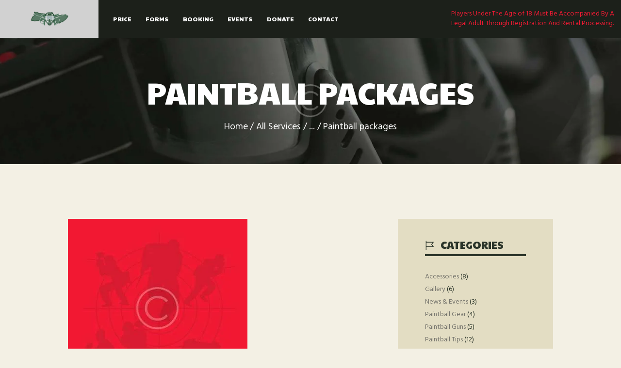

--- FILE ---
content_type: text/html; charset=UTF-8
request_url: https://molokaipaintballclub.com/services/paintball-packages/
body_size: 19254
content:
<!DOCTYPE html>
<html lang="en-US" class="no-js scheme_default">
<head>
			<meta charset="UTF-8">
		<meta name="viewport" content="width=device-width, initial-scale=1, maximum-scale=1">
		<meta name="format-detection" content="telephone=no">
		<link rel="profile" href="//gmpg.org/xfn/11">
		<link rel="pingback" href="https://molokaipaintballclub.com/xmlrpc.php">
		<title>Paintball packages &#8211; Molokai Paintball Club</title>
<meta name='robots' content='max-image-preview:large' />
<link rel='dns-prefetch' href='//fonts.googleapis.com' />
<link rel="alternate" type="application/rss+xml" title="Molokai Paintball Club &raquo; Feed" href="https://molokaipaintballclub.com/feed/" />
<link rel="alternate" type="application/rss+xml" title="Molokai Paintball Club &raquo; Comments Feed" href="https://molokaipaintballclub.com/comments/feed/" />
<link rel="alternate" type="application/rss+xml" title="Molokai Paintball Club &raquo; Paintball packages Comments Feed" href="https://molokaipaintballclub.com/services/paintball-packages/feed/" />
<meta property="og:image" content="https://molokaipaintballclub.com/wp-content/uploads/2017/03/services-3.jpg"/>
<script type="text/javascript">
/* <![CDATA[ */
window._wpemojiSettings = {"baseUrl":"https:\/\/s.w.org\/images\/core\/emoji\/15.0.3\/72x72\/","ext":".png","svgUrl":"https:\/\/s.w.org\/images\/core\/emoji\/15.0.3\/svg\/","svgExt":".svg","source":{"concatemoji":"https:\/\/molokaipaintballclub.com\/wp-includes\/js\/wp-emoji-release.min.js?ver=6.6.2"}};
/*! This file is auto-generated */
!function(i,n){var o,s,e;function c(e){try{var t={supportTests:e,timestamp:(new Date).valueOf()};sessionStorage.setItem(o,JSON.stringify(t))}catch(e){}}function p(e,t,n){e.clearRect(0,0,e.canvas.width,e.canvas.height),e.fillText(t,0,0);var t=new Uint32Array(e.getImageData(0,0,e.canvas.width,e.canvas.height).data),r=(e.clearRect(0,0,e.canvas.width,e.canvas.height),e.fillText(n,0,0),new Uint32Array(e.getImageData(0,0,e.canvas.width,e.canvas.height).data));return t.every(function(e,t){return e===r[t]})}function u(e,t,n){switch(t){case"flag":return n(e,"\ud83c\udff3\ufe0f\u200d\u26a7\ufe0f","\ud83c\udff3\ufe0f\u200b\u26a7\ufe0f")?!1:!n(e,"\ud83c\uddfa\ud83c\uddf3","\ud83c\uddfa\u200b\ud83c\uddf3")&&!n(e,"\ud83c\udff4\udb40\udc67\udb40\udc62\udb40\udc65\udb40\udc6e\udb40\udc67\udb40\udc7f","\ud83c\udff4\u200b\udb40\udc67\u200b\udb40\udc62\u200b\udb40\udc65\u200b\udb40\udc6e\u200b\udb40\udc67\u200b\udb40\udc7f");case"emoji":return!n(e,"\ud83d\udc26\u200d\u2b1b","\ud83d\udc26\u200b\u2b1b")}return!1}function f(e,t,n){var r="undefined"!=typeof WorkerGlobalScope&&self instanceof WorkerGlobalScope?new OffscreenCanvas(300,150):i.createElement("canvas"),a=r.getContext("2d",{willReadFrequently:!0}),o=(a.textBaseline="top",a.font="600 32px Arial",{});return e.forEach(function(e){o[e]=t(a,e,n)}),o}function t(e){var t=i.createElement("script");t.src=e,t.defer=!0,i.head.appendChild(t)}"undefined"!=typeof Promise&&(o="wpEmojiSettingsSupports",s=["flag","emoji"],n.supports={everything:!0,everythingExceptFlag:!0},e=new Promise(function(e){i.addEventListener("DOMContentLoaded",e,{once:!0})}),new Promise(function(t){var n=function(){try{var e=JSON.parse(sessionStorage.getItem(o));if("object"==typeof e&&"number"==typeof e.timestamp&&(new Date).valueOf()<e.timestamp+604800&&"object"==typeof e.supportTests)return e.supportTests}catch(e){}return null}();if(!n){if("undefined"!=typeof Worker&&"undefined"!=typeof OffscreenCanvas&&"undefined"!=typeof URL&&URL.createObjectURL&&"undefined"!=typeof Blob)try{var e="postMessage("+f.toString()+"("+[JSON.stringify(s),u.toString(),p.toString()].join(",")+"));",r=new Blob([e],{type:"text/javascript"}),a=new Worker(URL.createObjectURL(r),{name:"wpTestEmojiSupports"});return void(a.onmessage=function(e){c(n=e.data),a.terminate(),t(n)})}catch(e){}c(n=f(s,u,p))}t(n)}).then(function(e){for(var t in e)n.supports[t]=e[t],n.supports.everything=n.supports.everything&&n.supports[t],"flag"!==t&&(n.supports.everythingExceptFlag=n.supports.everythingExceptFlag&&n.supports[t]);n.supports.everythingExceptFlag=n.supports.everythingExceptFlag&&!n.supports.flag,n.DOMReady=!1,n.readyCallback=function(){n.DOMReady=!0}}).then(function(){return e}).then(function(){var e;n.supports.everything||(n.readyCallback(),(e=n.source||{}).concatemoji?t(e.concatemoji):e.wpemoji&&e.twemoji&&(t(e.twemoji),t(e.wpemoji)))}))}((window,document),window._wpemojiSettings);
/* ]]> */
</script>
<link property="stylesheet" rel='stylesheet' id='litespeed-cache-dummy-css' href='https://molokaipaintballclub.com/wp-content/plugins/litespeed-cache/assets/css/litespeed-dummy.css?ver=6.6.2' type='text/css' media='all' />
<style id='wp-emoji-styles-inline-css' type='text/css'>

	img.wp-smiley, img.emoji {
		display: inline !important;
		border: none !important;
		box-shadow: none !important;
		height: 1em !important;
		width: 1em !important;
		margin: 0 0.07em !important;
		vertical-align: -0.1em !important;
		background: none !important;
		padding: 0 !important;
	}
</style>
<link property="stylesheet" rel='stylesheet' id='wp-block-library-css' href='https://molokaipaintballclub.com/wp-includes/css/dist/block-library/style.min.css?ver=6.6.2' type='text/css' media='all' />
<style id='classic-theme-styles-inline-css' type='text/css'>
/*! This file is auto-generated */
.wp-block-button__link{color:#fff;background-color:#32373c;border-radius:9999px;box-shadow:none;text-decoration:none;padding:calc(.667em + 2px) calc(1.333em + 2px);font-size:1.125em}.wp-block-file__button{background:#32373c;color:#fff;text-decoration:none}
</style>
<style id='global-styles-inline-css' type='text/css'>
:root{--wp--preset--aspect-ratio--square: 1;--wp--preset--aspect-ratio--4-3: 4/3;--wp--preset--aspect-ratio--3-4: 3/4;--wp--preset--aspect-ratio--3-2: 3/2;--wp--preset--aspect-ratio--2-3: 2/3;--wp--preset--aspect-ratio--16-9: 16/9;--wp--preset--aspect-ratio--9-16: 9/16;--wp--preset--color--black: #000000;--wp--preset--color--cyan-bluish-gray: #abb8c3;--wp--preset--color--white: #ffffff;--wp--preset--color--pale-pink: #f78da7;--wp--preset--color--vivid-red: #cf2e2e;--wp--preset--color--luminous-vivid-orange: #ff6900;--wp--preset--color--luminous-vivid-amber: #fcb900;--wp--preset--color--light-green-cyan: #7bdcb5;--wp--preset--color--vivid-green-cyan: #00d084;--wp--preset--color--pale-cyan-blue: #8ed1fc;--wp--preset--color--vivid-cyan-blue: #0693e3;--wp--preset--color--vivid-purple: #9b51e0;--wp--preset--gradient--vivid-cyan-blue-to-vivid-purple: linear-gradient(135deg,rgba(6,147,227,1) 0%,rgb(155,81,224) 100%);--wp--preset--gradient--light-green-cyan-to-vivid-green-cyan: linear-gradient(135deg,rgb(122,220,180) 0%,rgb(0,208,130) 100%);--wp--preset--gradient--luminous-vivid-amber-to-luminous-vivid-orange: linear-gradient(135deg,rgba(252,185,0,1) 0%,rgba(255,105,0,1) 100%);--wp--preset--gradient--luminous-vivid-orange-to-vivid-red: linear-gradient(135deg,rgba(255,105,0,1) 0%,rgb(207,46,46) 100%);--wp--preset--gradient--very-light-gray-to-cyan-bluish-gray: linear-gradient(135deg,rgb(238,238,238) 0%,rgb(169,184,195) 100%);--wp--preset--gradient--cool-to-warm-spectrum: linear-gradient(135deg,rgb(74,234,220) 0%,rgb(151,120,209) 20%,rgb(207,42,186) 40%,rgb(238,44,130) 60%,rgb(251,105,98) 80%,rgb(254,248,76) 100%);--wp--preset--gradient--blush-light-purple: linear-gradient(135deg,rgb(255,206,236) 0%,rgb(152,150,240) 100%);--wp--preset--gradient--blush-bordeaux: linear-gradient(135deg,rgb(254,205,165) 0%,rgb(254,45,45) 50%,rgb(107,0,62) 100%);--wp--preset--gradient--luminous-dusk: linear-gradient(135deg,rgb(255,203,112) 0%,rgb(199,81,192) 50%,rgb(65,88,208) 100%);--wp--preset--gradient--pale-ocean: linear-gradient(135deg,rgb(255,245,203) 0%,rgb(182,227,212) 50%,rgb(51,167,181) 100%);--wp--preset--gradient--electric-grass: linear-gradient(135deg,rgb(202,248,128) 0%,rgb(113,206,126) 100%);--wp--preset--gradient--midnight: linear-gradient(135deg,rgb(2,3,129) 0%,rgb(40,116,252) 100%);--wp--preset--font-size--small: 13px;--wp--preset--font-size--medium: 20px;--wp--preset--font-size--large: 36px;--wp--preset--font-size--x-large: 42px;--wp--preset--font-family--inter: "Inter", sans-serif;--wp--preset--font-family--cardo: Cardo;--wp--preset--spacing--20: 0.44rem;--wp--preset--spacing--30: 0.67rem;--wp--preset--spacing--40: 1rem;--wp--preset--spacing--50: 1.5rem;--wp--preset--spacing--60: 2.25rem;--wp--preset--spacing--70: 3.38rem;--wp--preset--spacing--80: 5.06rem;--wp--preset--shadow--natural: 6px 6px 9px rgba(0, 0, 0, 0.2);--wp--preset--shadow--deep: 12px 12px 50px rgba(0, 0, 0, 0.4);--wp--preset--shadow--sharp: 6px 6px 0px rgba(0, 0, 0, 0.2);--wp--preset--shadow--outlined: 6px 6px 0px -3px rgba(255, 255, 255, 1), 6px 6px rgba(0, 0, 0, 1);--wp--preset--shadow--crisp: 6px 6px 0px rgba(0, 0, 0, 1);}:where(.is-layout-flex){gap: 0.5em;}:where(.is-layout-grid){gap: 0.5em;}body .is-layout-flex{display: flex;}.is-layout-flex{flex-wrap: wrap;align-items: center;}.is-layout-flex > :is(*, div){margin: 0;}body .is-layout-grid{display: grid;}.is-layout-grid > :is(*, div){margin: 0;}:where(.wp-block-columns.is-layout-flex){gap: 2em;}:where(.wp-block-columns.is-layout-grid){gap: 2em;}:where(.wp-block-post-template.is-layout-flex){gap: 1.25em;}:where(.wp-block-post-template.is-layout-grid){gap: 1.25em;}.has-black-color{color: var(--wp--preset--color--black) !important;}.has-cyan-bluish-gray-color{color: var(--wp--preset--color--cyan-bluish-gray) !important;}.has-white-color{color: var(--wp--preset--color--white) !important;}.has-pale-pink-color{color: var(--wp--preset--color--pale-pink) !important;}.has-vivid-red-color{color: var(--wp--preset--color--vivid-red) !important;}.has-luminous-vivid-orange-color{color: var(--wp--preset--color--luminous-vivid-orange) !important;}.has-luminous-vivid-amber-color{color: var(--wp--preset--color--luminous-vivid-amber) !important;}.has-light-green-cyan-color{color: var(--wp--preset--color--light-green-cyan) !important;}.has-vivid-green-cyan-color{color: var(--wp--preset--color--vivid-green-cyan) !important;}.has-pale-cyan-blue-color{color: var(--wp--preset--color--pale-cyan-blue) !important;}.has-vivid-cyan-blue-color{color: var(--wp--preset--color--vivid-cyan-blue) !important;}.has-vivid-purple-color{color: var(--wp--preset--color--vivid-purple) !important;}.has-black-background-color{background-color: var(--wp--preset--color--black) !important;}.has-cyan-bluish-gray-background-color{background-color: var(--wp--preset--color--cyan-bluish-gray) !important;}.has-white-background-color{background-color: var(--wp--preset--color--white) !important;}.has-pale-pink-background-color{background-color: var(--wp--preset--color--pale-pink) !important;}.has-vivid-red-background-color{background-color: var(--wp--preset--color--vivid-red) !important;}.has-luminous-vivid-orange-background-color{background-color: var(--wp--preset--color--luminous-vivid-orange) !important;}.has-luminous-vivid-amber-background-color{background-color: var(--wp--preset--color--luminous-vivid-amber) !important;}.has-light-green-cyan-background-color{background-color: var(--wp--preset--color--light-green-cyan) !important;}.has-vivid-green-cyan-background-color{background-color: var(--wp--preset--color--vivid-green-cyan) !important;}.has-pale-cyan-blue-background-color{background-color: var(--wp--preset--color--pale-cyan-blue) !important;}.has-vivid-cyan-blue-background-color{background-color: var(--wp--preset--color--vivid-cyan-blue) !important;}.has-vivid-purple-background-color{background-color: var(--wp--preset--color--vivid-purple) !important;}.has-black-border-color{border-color: var(--wp--preset--color--black) !important;}.has-cyan-bluish-gray-border-color{border-color: var(--wp--preset--color--cyan-bluish-gray) !important;}.has-white-border-color{border-color: var(--wp--preset--color--white) !important;}.has-pale-pink-border-color{border-color: var(--wp--preset--color--pale-pink) !important;}.has-vivid-red-border-color{border-color: var(--wp--preset--color--vivid-red) !important;}.has-luminous-vivid-orange-border-color{border-color: var(--wp--preset--color--luminous-vivid-orange) !important;}.has-luminous-vivid-amber-border-color{border-color: var(--wp--preset--color--luminous-vivid-amber) !important;}.has-light-green-cyan-border-color{border-color: var(--wp--preset--color--light-green-cyan) !important;}.has-vivid-green-cyan-border-color{border-color: var(--wp--preset--color--vivid-green-cyan) !important;}.has-pale-cyan-blue-border-color{border-color: var(--wp--preset--color--pale-cyan-blue) !important;}.has-vivid-cyan-blue-border-color{border-color: var(--wp--preset--color--vivid-cyan-blue) !important;}.has-vivid-purple-border-color{border-color: var(--wp--preset--color--vivid-purple) !important;}.has-vivid-cyan-blue-to-vivid-purple-gradient-background{background: var(--wp--preset--gradient--vivid-cyan-blue-to-vivid-purple) !important;}.has-light-green-cyan-to-vivid-green-cyan-gradient-background{background: var(--wp--preset--gradient--light-green-cyan-to-vivid-green-cyan) !important;}.has-luminous-vivid-amber-to-luminous-vivid-orange-gradient-background{background: var(--wp--preset--gradient--luminous-vivid-amber-to-luminous-vivid-orange) !important;}.has-luminous-vivid-orange-to-vivid-red-gradient-background{background: var(--wp--preset--gradient--luminous-vivid-orange-to-vivid-red) !important;}.has-very-light-gray-to-cyan-bluish-gray-gradient-background{background: var(--wp--preset--gradient--very-light-gray-to-cyan-bluish-gray) !important;}.has-cool-to-warm-spectrum-gradient-background{background: var(--wp--preset--gradient--cool-to-warm-spectrum) !important;}.has-blush-light-purple-gradient-background{background: var(--wp--preset--gradient--blush-light-purple) !important;}.has-blush-bordeaux-gradient-background{background: var(--wp--preset--gradient--blush-bordeaux) !important;}.has-luminous-dusk-gradient-background{background: var(--wp--preset--gradient--luminous-dusk) !important;}.has-pale-ocean-gradient-background{background: var(--wp--preset--gradient--pale-ocean) !important;}.has-electric-grass-gradient-background{background: var(--wp--preset--gradient--electric-grass) !important;}.has-midnight-gradient-background{background: var(--wp--preset--gradient--midnight) !important;}.has-small-font-size{font-size: var(--wp--preset--font-size--small) !important;}.has-medium-font-size{font-size: var(--wp--preset--font-size--medium) !important;}.has-large-font-size{font-size: var(--wp--preset--font-size--large) !important;}.has-x-large-font-size{font-size: var(--wp--preset--font-size--x-large) !important;}
:where(.wp-block-post-template.is-layout-flex){gap: 1.25em;}:where(.wp-block-post-template.is-layout-grid){gap: 1.25em;}
:where(.wp-block-columns.is-layout-flex){gap: 2em;}:where(.wp-block-columns.is-layout-grid){gap: 2em;}
:root :where(.wp-block-pullquote){font-size: 1.5em;line-height: 1.6;}
</style>
<link property="stylesheet" rel='stylesheet' id='contact-form-7-css' href='https://molokaipaintballclub.com/wp-content/plugins/contact-form-7/includes/css/styles.css?ver=6.0' type='text/css' media='all' />
<link property="stylesheet" rel='stylesheet' id='essential-grid-plugin-settings-css' href='https://molokaipaintballclub.com/wp-content/plugins/essential-grid/public/assets/css/settings.css?ver=3.0.7' type='text/css' media='all' />
<link property="stylesheet" rel='stylesheet' id='tp-fontello-css' href='https://molokaipaintballclub.com/wp-content/plugins/essential-grid/public/assets/font/fontello/css/fontello.css?ver=3.0.7' type='text/css' media='all' />
<link property="stylesheet" rel='stylesheet' id='rs-plugin-settings-css' href='https://molokaipaintballclub.com/wp-content/plugins/revslider/public/assets/css/rs6.css?ver=6.2.23' type='text/css' media='all' />
<style id='rs-plugin-settings-inline-css' type='text/css'>
#rs-demo-id {}
</style>
<link property="stylesheet" rel='stylesheet' id='trx_addons-icons-css' href='https://molokaipaintballclub.com/wp-content/plugins/trx_addons/css/font-icons/css/trx_addons_icons-embedded.css?ver=6.6.2' type='text/css' media='all' />
<link property="stylesheet" rel='stylesheet' id='swiperslider-css' href='https://molokaipaintballclub.com/wp-content/plugins/trx_addons/js/swiper/swiper.min.css' type='text/css' media='all' />
<link property="stylesheet" rel='stylesheet' id='magnific-popup-css' href='https://molokaipaintballclub.com/wp-content/plugins/trx_addons/js/magnific/magnific-popup.min.css' type='text/css' media='all' />
<link property="stylesheet" rel='stylesheet' id='trx_addons-css' href='https://molokaipaintballclub.com/wp-content/plugins/trx_addons/css/trx_addons.css' type='text/css' media='all' />
<link property="stylesheet" rel='stylesheet' id='trx_addons-animation-css' href='https://molokaipaintballclub.com/wp-content/plugins/trx_addons/css/trx_addons.animation.css?ver=6.6.2' type='text/css' media='all' />
<link property="stylesheet" rel='stylesheet' id='woocommerce-layout-css' href='https://molokaipaintballclub.com/wp-content/plugins/woocommerce/assets/css/woocommerce-layout.css?ver=9.3.5' type='text/css' media='all' />
<link property="stylesheet" rel='stylesheet' id='woocommerce-smallscreen-css' href='https://molokaipaintballclub.com/wp-content/plugins/woocommerce/assets/css/woocommerce-smallscreen.css?ver=9.3.5' type='text/css' media='only screen and (max-width: 768px)' />
<link property="stylesheet" rel='stylesheet' id='woocommerce-general-css' href='https://molokaipaintballclub.com/wp-content/plugins/woocommerce/assets/css/woocommerce.css?ver=9.3.5' type='text/css' media='all' />
<style id='woocommerce-inline-inline-css' type='text/css'>
.woocommerce form .form-row .required { visibility: visible; }
</style>
<link property="stylesheet" rel='stylesheet' id='js_composer_front-css' href='https://molokaipaintballclub.com/wp-content/plugins/js_composer/assets/css/js_composer.min.css?ver=7.9' type='text/css' media='all' />
<link property="stylesheet" rel='stylesheet' id='wpgdprc-front-css-css' href='https://molokaipaintballclub.com/wp-content/plugins/wp-gdpr-compliance/Assets/css/front.css?ver=1682858767' type='text/css' media='all' />
<style id='wpgdprc-front-css-inline-css' type='text/css'>
:root{--wp-gdpr--bar--background-color: #000000;--wp-gdpr--bar--color: #ffffff;--wp-gdpr--button--background-color: #000000;--wp-gdpr--button--background-color--darken: #000000;--wp-gdpr--button--color: #ffffff;}
</style>
<link property="stylesheet" rel='stylesheet' id='adrena-font-google_fonts-css' href='https://fonts.googleapis.com/css?family=Hind%3A400%2C500%2C700%7CPaytone+One%3A400%2C400italic%2C700%2C700italic&#038;subset=latin%2Clatin-ext&#038;ver=6.6.2' type='text/css' media='all' />
<link property="stylesheet" rel='stylesheet' id='fontello-css' href='https://molokaipaintballclub.com/wp-content/themes/adrena/css/fontello/css/fontello-embedded.css?ver=6.6.2' type='text/css' media='all' />
<link property="stylesheet" rel='stylesheet' id='adrena-main-css' href='https://molokaipaintballclub.com/wp-content/themes/adrena/style.css' type='text/css' media='all' />
<style id='adrena-main-inline-css' type='text/css'>
.post-navigation .nav-previous a .nav-arrow { background-image: url(https://molokaipaintballclub.com/wp-content/uploads/2017/03/image-2-555x458.jpg); }.post-navigation .nav-next a .nav-arrow { background-image: url(https://molokaipaintballclub.com/wp-content/uploads/2017/03/services-2.jpg); }
</style>
<link property="stylesheet" rel='stylesheet' id='adrena-styles-css' href='https://molokaipaintballclub.com/wp-content/themes/adrena/css/__styles.css?ver=6.6.2' type='text/css' media='all' />
<link property="stylesheet" rel='stylesheet' id='adrena-colors-css' href='https://molokaipaintballclub.com/wp-content/themes/adrena/css/__colors.css?ver=6.6.2' type='text/css' media='all' />
<link property="stylesheet" rel='stylesheet' id='mediaelement-css' href='https://molokaipaintballclub.com/wp-includes/js/mediaelement/mediaelementplayer-legacy.min.css?ver=4.2.17' type='text/css' media='all' />
<link property="stylesheet" rel='stylesheet' id='wp-mediaelement-css' href='https://molokaipaintballclub.com/wp-includes/js/mediaelement/wp-mediaelement.min.css?ver=6.6.2' type='text/css' media='all' />
<link property="stylesheet" rel='stylesheet' id='adrena-responsive-css' href='https://molokaipaintballclub.com/wp-content/themes/adrena/css/responsive.css?ver=6.6.2' type='text/css' media='all' />
<script type="text/javascript" src="https://molokaipaintballclub.com/wp-includes/js/jquery/jquery.min.js?ver=3.7.1" id="jquery-core-js"></script>
<script type="text/javascript" src="https://molokaipaintballclub.com/wp-includes/js/jquery/jquery-migrate.min.js?ver=3.4.1" id="jquery-migrate-js"></script>
<script type="text/javascript" src="https://molokaipaintballclub.com/wp-content/plugins/revslider/public/assets/js/rbtools.min.js?ver=6.2.23" id="tp-tools-js"></script>
<script type="text/javascript" src="https://molokaipaintballclub.com/wp-content/plugins/revslider/public/assets/js/rs6.min.js?ver=6.2.23" id="revmin-js"></script>
<script type="text/javascript" src="https://molokaipaintballclub.com/wp-content/plugins/woocommerce/assets/js/jquery-blockui/jquery.blockUI.min.js?ver=2.7.0-wc.9.3.5" id="jquery-blockui-js" data-wp-strategy="defer"></script>
<script type="text/javascript" id="wc-add-to-cart-js-extra">
/* <![CDATA[ */
var wc_add_to_cart_params = {"ajax_url":"\/wp-admin\/admin-ajax.php","wc_ajax_url":"\/?wc-ajax=%%endpoint%%","i18n_view_cart":"View cart","cart_url":"https:\/\/molokaipaintballclub.com\/cart\/","is_cart":"","cart_redirect_after_add":"no"};
/* ]]> */
</script>
<script type="text/javascript" src="https://molokaipaintballclub.com/wp-content/plugins/woocommerce/assets/js/frontend/add-to-cart.min.js?ver=9.3.5" id="wc-add-to-cart-js" data-wp-strategy="defer"></script>
<script type="text/javascript" src="https://molokaipaintballclub.com/wp-content/plugins/woocommerce/assets/js/js-cookie/js.cookie.min.js?ver=2.1.4-wc.9.3.5" id="js-cookie-js" defer="defer" data-wp-strategy="defer"></script>
<script type="text/javascript" id="woocommerce-js-extra">
/* <![CDATA[ */
var woocommerce_params = {"ajax_url":"\/wp-admin\/admin-ajax.php","wc_ajax_url":"\/?wc-ajax=%%endpoint%%"};
/* ]]> */
</script>
<script type="text/javascript" src="https://molokaipaintballclub.com/wp-content/plugins/woocommerce/assets/js/frontend/woocommerce.min.js?ver=9.3.5" id="woocommerce-js" defer="defer" data-wp-strategy="defer"></script>
<script type="text/javascript" src="https://molokaipaintballclub.com/wp-content/plugins/js_composer/assets/js/vendors/woocommerce-add-to-cart.js?ver=7.9" id="vc_woocommerce-add-to-cart-js-js"></script>
<script type="text/javascript" id="wpgdprc-front-js-js-extra">
/* <![CDATA[ */
var wpgdprcFront = {"ajaxUrl":"https:\/\/molokaipaintballclub.com\/wp-admin\/admin-ajax.php","ajaxNonce":"7b460c87e0","ajaxArg":"security","pluginPrefix":"wpgdprc","blogId":"1","isMultiSite":"","locale":"en_US","showSignUpModal":"","showFormModal":"","cookieName":"wpgdprc-consent","consentVersion":"","path":"\/","prefix":"wpgdprc"};
/* ]]> */
</script>
<script type="text/javascript" src="https://molokaipaintballclub.com/wp-content/plugins/wp-gdpr-compliance/Assets/js/front.min.js?ver=1682858767" id="wpgdprc-front-js-js"></script>
<script></script><link rel="https://api.w.org/" href="https://molokaipaintballclub.com/wp-json/" /><link rel="EditURI" type="application/rsd+xml" title="RSD" href="https://molokaipaintballclub.com/xmlrpc.php?rsd" />
<meta name="generator" content="WordPress 6.6.2" />
<meta name="generator" content="WooCommerce 9.3.5" />
<link rel="canonical" href="https://molokaipaintballclub.com/services/paintball-packages/" />
<link rel='shortlink' href='https://molokaipaintballclub.com/?p=209' />
<link rel="alternate" title="oEmbed (JSON)" type="application/json+oembed" href="https://molokaipaintballclub.com/wp-json/oembed/1.0/embed?url=https%3A%2F%2Fmolokaipaintballclub.com%2Fservices%2Fpaintball-packages%2F" />
<link rel="alternate" title="oEmbed (XML)" type="text/xml+oembed" href="https://molokaipaintballclub.com/wp-json/oembed/1.0/embed?url=https%3A%2F%2Fmolokaipaintballclub.com%2Fservices%2Fpaintball-packages%2F&#038;format=xml" />
	<noscript><style>.woocommerce-product-gallery{ opacity: 1 !important; }</style></noscript>
	<style type="text/css">.recentcomments a{display:inline !important;padding:0 !important;margin:0 !important;}</style><meta name="generator" content="Powered by WPBakery Page Builder - drag and drop page builder for WordPress."/>
<meta name="generator" content="Powered by Slider Revolution 6.2.23 - responsive, Mobile-Friendly Slider Plugin for WordPress with comfortable drag and drop interface." />
<style id='wp-fonts-local' type='text/css'>
@font-face{font-family:Inter;font-style:normal;font-weight:300 900;font-display:fallback;src:url('https://molokaipaintballclub.com/wp-content/plugins/woocommerce/assets/fonts/Inter-VariableFont_slnt,wght.woff2') format('woff2');font-stretch:normal;}
@font-face{font-family:Cardo;font-style:normal;font-weight:400;font-display:fallback;src:url('https://molokaipaintballclub.com/wp-content/plugins/woocommerce/assets/fonts/cardo_normal_400.woff2') format('woff2');}
</style>
<link rel="icon" href="https://molokaipaintballclub.com/wp-content/uploads/2021/10/cropped-logo2-32x32.png" sizes="32x32" />
<link rel="icon" href="https://molokaipaintballclub.com/wp-content/uploads/2021/10/cropped-logo2-192x192.png" sizes="192x192" />
<link rel="apple-touch-icon" href="https://molokaipaintballclub.com/wp-content/uploads/2021/10/cropped-logo2-180x180.png" />
<meta name="msapplication-TileImage" content="https://molokaipaintballclub.com/wp-content/uploads/2021/10/cropped-logo2-270x270.png" />
<script type="text/javascript">function setREVStartSize(e){
			//window.requestAnimationFrame(function() {				 
				window.RSIW = window.RSIW===undefined ? window.innerWidth : window.RSIW;	
				window.RSIH = window.RSIH===undefined ? window.innerHeight : window.RSIH;	
				try {								
					var pw = document.getElementById(e.c).parentNode.offsetWidth,
						newh;
					pw = pw===0 || isNaN(pw) ? window.RSIW : pw;
					e.tabw = e.tabw===undefined ? 0 : parseInt(e.tabw);
					e.thumbw = e.thumbw===undefined ? 0 : parseInt(e.thumbw);
					e.tabh = e.tabh===undefined ? 0 : parseInt(e.tabh);
					e.thumbh = e.thumbh===undefined ? 0 : parseInt(e.thumbh);
					e.tabhide = e.tabhide===undefined ? 0 : parseInt(e.tabhide);
					e.thumbhide = e.thumbhide===undefined ? 0 : parseInt(e.thumbhide);
					e.mh = e.mh===undefined || e.mh=="" || e.mh==="auto" ? 0 : parseInt(e.mh,0);		
					if(e.layout==="fullscreen" || e.l==="fullscreen") 						
						newh = Math.max(e.mh,window.RSIH);					
					else{					
						e.gw = Array.isArray(e.gw) ? e.gw : [e.gw];
						for (var i in e.rl) if (e.gw[i]===undefined || e.gw[i]===0) e.gw[i] = e.gw[i-1];					
						e.gh = e.el===undefined || e.el==="" || (Array.isArray(e.el) && e.el.length==0)? e.gh : e.el;
						e.gh = Array.isArray(e.gh) ? e.gh : [e.gh];
						for (var i in e.rl) if (e.gh[i]===undefined || e.gh[i]===0) e.gh[i] = e.gh[i-1];
											
						var nl = new Array(e.rl.length),
							ix = 0,						
							sl;					
						e.tabw = e.tabhide>=pw ? 0 : e.tabw;
						e.thumbw = e.thumbhide>=pw ? 0 : e.thumbw;
						e.tabh = e.tabhide>=pw ? 0 : e.tabh;
						e.thumbh = e.thumbhide>=pw ? 0 : e.thumbh;					
						for (var i in e.rl) nl[i] = e.rl[i]<window.RSIW ? 0 : e.rl[i];
						sl = nl[0];									
						for (var i in nl) if (sl>nl[i] && nl[i]>0) { sl = nl[i]; ix=i;}															
						var m = pw>(e.gw[ix]+e.tabw+e.thumbw) ? 1 : (pw-(e.tabw+e.thumbw)) / (e.gw[ix]);					
						newh =  (e.gh[ix] * m) + (e.tabh + e.thumbh);
					}				
					if(window.rs_init_css===undefined) window.rs_init_css = document.head.appendChild(document.createElement("style"));					
					document.getElementById(e.c).height = newh+"px";
					window.rs_init_css.innerHTML += "#"+e.c+"_wrapper { height: "+newh+"px }";				
				} catch(e){
					console.log("Failure at Presize of Slider:" + e)
				}					   
			//});
		  };</script>
<noscript><style> .wpb_animate_when_almost_visible { opacity: 1; }</style></noscript><style type="text/css" id="trx_addons-inline-styles-inline-css">.vc_custom_1494938325691{padding-top: 0px !important;padding-right: 0px !important;padding-bottom: 0px !important;padding-left: 0px !important;background-color: #1c201a !important;}.vc_custom_1495196100257{padding-top: 5.55rem !important;padding-bottom: 4.3rem !important;background-image: url(http://molokaipaintballclub.com/wp-content/uploads/2017/03/breadcrumbs_bg.jpg?id=475) !important;background-position: center !important;background-repeat: no-repeat !important;background-size: cover !important;}.vc_custom_1635758502598{background-color: #d1d1d1 !important;background-position: center !important;background-repeat: no-repeat !important;background-size: contain !important;}.vc_custom_1495020517465{padding-left: 4.2em !important;background-color: #1c201a !important;}.vc_custom_1496326619518{background-color: #1c201a !important;}.vc_custom_1494937271462{padding-top: 1.65em !important;padding-bottom: 1.65em !important;background-color: #1d201a !important;}</style></head>

<body class="cpt_services-template-default single single-cpt_services postid-209 theme-adrena woocommerce-no-js body_tag scheme_default blog_mode_services body_style_wide  is_stream blog_style_excerpt sidebar_show sidebar_right header_style_header-custom-42 header_position_default menu_style_top no_layout wpb-js-composer js-comp-ver-7.9 vc_responsive">
	
	<div class="body_wrap">

		<div class="page_wrap">

			<header class="top_panel top_panel_custom top_panel_custom_42 top_panel_custom_header-fullwidth-simple without_bg_image with_featured_image scheme_dark"><div class="vc_row wpb_row vc_row-fluid vc_custom_1494938325691 vc_row-has-fill vc_row-o-equal-height vc_row-o-content-middle vc_row-flex sc_layouts_row sc_layouts_row_type_compact sc_layouts_row_fixed scheme_dark"><div class="wpb_column vc_column_container vc_col-sm-2 vc_col-has-fill sc_layouts_column sc_layouts_column_align_center sc_layouts_column_icons_position_left"><div class="vc_column-inner vc_custom_1635758502598"><div class="wpb_wrapper"><div class="sc_layouts_item"><a href="https://molokaipaintballclub.com/" id="sc_layouts_logo_871915362" class="sc_layouts_logo sc_layouts_logo_default  vc_custom_1635758797644"><img class="logo_image" src="https://molokaipaintballclub.com/wp-content/uploads/2021/10/Untitled-2-01.png" alt="" width="4167" height="2084"></a><!-- /.sc_layouts_logo --></div></div></div></div><div class="wpb_column vc_column_container vc_col-sm-7 vc_col-has-fill sc_layouts_column sc_layouts_column_align_left sc_layouts_column_icons_position_left"><div class="vc_column-inner vc_custom_1495020517465"><div class="wpb_wrapper"><div class="sc_layouts_item"><nav id="sc_layouts_menu_765556352" class="sc_layouts_menu sc_layouts_menu_default menu_hover_fade  vc_custom_1635759565259"><ul id="menu_main" class="sc_layouts_menu_nav menu_main_nav"><li id="menu-item-112" class="menu-item menu-item-type-post_type menu-item-object-page menu-item-112"><a href="https://molokaipaintballclub.com/about-us-style-1/"><span>PRICE</span></a></li><li id="menu-item-995" class="menu-item menu-item-type-post_type menu-item-object-page menu-item-995"><a href="https://molokaipaintballclub.com/zones/"><span>FORMS</span></a></li><li id="menu-item-118" class="menu-item menu-item-type-post_type menu-item-object-page menu-item-118"><a href="https://molokaipaintballclub.com/prices/"><span>BOOKING</span></a></li><li id="menu-item-114" class="menu-item menu-item-type-post_type menu-item-object-page menu-item-114"><a href="https://molokaipaintballclub.com/book-now/"><span>EVENTS</span></a></li><li id="menu-item-117" class="menu-item menu-item-type-post_type menu-item-object-page menu-item-117"><a href="https://molokaipaintballclub.com/offers/"><span>DONATE</span></a></li><li id="menu-item-115" class="menu-item menu-item-type-post_type menu-item-object-page menu-item-115"><a href="https://molokaipaintballclub.com/contacts/"><span>CONTACT</span></a></li></ul></nav><!-- /.sc_layouts_menu --></div></div></div></div><div class="wpb_column vc_column_container vc_col-sm-3 vc_col-has-fill sc_layouts_column sc_layouts_column_align_center sc_layouts_column_icons_position_left"><div class="vc_column-inner vc_custom_1496326619518"><div class="wpb_wrapper"><div class="sc_layouts_item"><div id="sc_layouts_iconed_text_1028273832" class="sc_layouts_iconed_text"><span class="sc_layouts_item_details sc_layouts_iconed_text_details"><span class="sc_layouts_item_details_line1 sc_layouts_iconed_text_line1">Players Under The Age of 18 Must Be Accompanied By A Legal Adult Through Registration And Rental Processing.</span></span><!-- /.sc_layouts_iconed_text_details --></div><!-- /.sc_layouts_iconed_text --></div></div></div></div></div><div class="vc_row wpb_row vc_row-fluid vc_custom_1495196100257 vc_row-has-fill sc_layouts_row sc_layouts_row_type_normal sc_layouts_hide_on_frontpage scheme_dark"><div class="wpb_column vc_column_container vc_col-sm-12 sc_layouts_column sc_layouts_column_align_center sc_layouts_column_icons_position_left"><div class="vc_column-inner"><div class="wpb_wrapper"><div id="sc_content_1850360586"
		class="sc_content color_style_default sc_content_default sc_float_center sc_content_width_1_1"><div class="sc_content_container"><div class="sc_layouts_item"><div id="sc_layouts_title_1326645740" class="sc_layouts_title"><div class="sc_layouts_title_title">			<h1 class="sc_layouts_title_caption">Paintball packages</h1>
			</div><div class="sc_layouts_title_breadcrumbs"><div class="breadcrumbs"><a class="breadcrumbs_item home" href="https://molokaipaintballclub.com/">Home</a><span class="breadcrumbs_delimiter"></span><a href="https://molokaipaintballclub.com/services/">All Services</a><span class="breadcrumbs_delimiter"></span>...<span class="breadcrumbs_delimiter"></span><span class="breadcrumbs_item current">Paintball packages</span></div></div></div><!-- /.sc_layouts_title --></div></div></div><!-- /.sc_content --></div></div></div></div></header><div class="menu_mobile_overlay"></div>
<div class="menu_mobile menu_mobile_fullscreen scheme_dark">
	<div class="menu_mobile_inner">
		<a class="menu_mobile_close icon-cancel"></a><nav class="menu_mobile_nav_area"><ul id="menu_mobile" class=" menu_mobile_nav"><li class="menu-item menu-item-type-post_type menu-item-object-page menu-item-112"><a href="https://molokaipaintballclub.com/about-us-style-1/"><span>PRICE</span></a></li><li class="menu-item menu-item-type-post_type menu-item-object-page menu-item-995"><a href="https://molokaipaintballclub.com/zones/"><span>FORMS</span></a></li><li class="menu-item menu-item-type-post_type menu-item-object-page menu-item-118"><a href="https://molokaipaintballclub.com/prices/"><span>BOOKING</span></a></li><li class="menu-item menu-item-type-post_type menu-item-object-page menu-item-114"><a href="https://molokaipaintballclub.com/book-now/"><span>EVENTS</span></a></li><li class="menu-item menu-item-type-post_type menu-item-object-page menu-item-117"><a href="https://molokaipaintballclub.com/offers/"><span>DONATE</span></a></li><li class="menu-item menu-item-type-post_type menu-item-object-page menu-item-115"><a href="https://molokaipaintballclub.com/contacts/"><span>CONTACT</span></a></li></ul></nav><div class="search_wrap search_style_normal search_mobile">
	<div class="search_form_wrap">
		<form role="search" method="get" class="search_form" action="https://molokaipaintballclub.com/">
			<input type="text" class="search_field" placeholder="Search" value="" name="s">
			<button type="submit" class="search_submit trx_addons_icon-search"></button>
					</form>
	</div>
	</div><div class="socials_mobile"><a target="_blank" href="https://twitter.com/ancora_themes" class="social_item social_item_style_icons social_item_type_icons"><span class="social_icon social_twitter"><span class="icon-twitter"></span></span></a><a target="_blank" href="https://www.facebook.com/AncoraThemes/" class="social_item social_item_style_icons social_item_type_icons"><span class="social_icon social_facebook"><span class="icon-facebook"></span></span></a><a target="_blank" href="#" class="social_item social_item_style_icons social_item_type_icons"><span class="social_icon social_rss"><span class="icon-rss"></span></span></a></div>	</div>
</div>

			<div class="page_content_wrap scheme_default">

								<div class="content_wrap">
				
									

					<div class="content">
										
	<article id="post-209" class="services_page itemscope post-209 cpt_services type-cpt_services status-publish has-post-thumbnail hentry cpt_services_group-welcome"		itemscope itemtype="http://schema.org/Article">
				<section class="services_page_header">	

			<div class="services_page_featured"><img width="370" height="370" src="https://molokaipaintballclub.com/wp-content/uploads/2017/03/services-3.jpg" class="attachment-adrena-thumb-huge size-adrena-thumb-huge wp-post-image" alt="Paintball packages" itemprop="image" decoding="async" fetchpriority="high" srcset="https://molokaipaintballclub.com/wp-content/uploads/2017/03/services-3.jpg 370w, https://molokaipaintballclub.com/wp-content/uploads/2017/03/services-3-100x100.jpg 100w, https://molokaipaintballclub.com/wp-content/uploads/2017/03/services-3-300x300.jpg 300w, https://molokaipaintballclub.com/wp-content/uploads/2017/03/services-3-150x150.jpg 150w, https://molokaipaintballclub.com/wp-content/uploads/2017/03/services-3-170x170.jpg 170w" sizes="(max-width: 370px) 100vw, 370px" /></div>
		</section>
		<section class="services_page_content entry-content" itemprop="articleBody"><div class="wpb-content-wrapper"><div class="vc_row wpb_row vc_row-fluid"><div class="wpb_column vc_column_container vc_col-sm-12 sc_layouts_column_icons_position_left"><div class="vc_column-inner"><div class="wpb_wrapper">
	<div  class="wpb_single_image wpb_content_element vc_align_left wpb_content_element">
		
		<figure class="wpb_wrapper vc_figure">
			<div class="vc_single_image-wrapper   vc_box_border_grey"><img decoding="async" width="2400" height="1600" src="https://molokaipaintballclub.com/wp-content/uploads/2017/03/image-12.jpg" class="vc_single_image-img attachment-full" alt="" title="image-12" srcset="https://molokaipaintballclub.com/wp-content/uploads/2017/03/image-12.jpg 2400w, https://molokaipaintballclub.com/wp-content/uploads/2017/03/image-12-705x470.jpg 705w, https://molokaipaintballclub.com/wp-content/uploads/2017/03/image-12-300x200.jpg 300w, https://molokaipaintballclub.com/wp-content/uploads/2017/03/image-12-1024x683.jpg 1024w, https://molokaipaintballclub.com/wp-content/uploads/2017/03/image-12-768x512.jpg 768w, https://molokaipaintballclub.com/wp-content/uploads/2017/03/image-12-1536x1024.jpg 1536w, https://molokaipaintballclub.com/wp-content/uploads/2017/03/image-12-2048x1365.jpg 2048w, https://molokaipaintballclub.com/wp-content/uploads/2017/03/image-12-370x247.jpg 370w, https://molokaipaintballclub.com/wp-content/uploads/2017/03/image-12-760x507.jpg 760w" sizes="(max-width: 2400px) 100vw, 2400px" /></div>
		</figure>
	</div>

	<div class="wpb_text_column wpb_content_element" >
		<div class="wpb_wrapper">
			<p>Lorem ipsum dolor sit amet, vim ex simul pertinacia, sit phaedrum argumentum scripserit ad. Harum docendi mel ei, pri diam consequat concludaturque et. Eam te inimicus neglegentur. Id sumo elit platonem vel. Ea probo erroribus vim, per eu nobis oporteat euripidis. Nonumes denique vix id. In bonorum epicurei adolescens cum, vim insolens suscipiantur at, debet animal deserunt mea at.</p>
<p>Eam et graecis democritum liberavisse, per malis saepe ea. Ei has dolores mentitum. Sea mazim laudem facilisi no, cu duis fabulas eum. Te velit facete sea, ad copiosae disputationi pri. Mel id ullum aeque, in quot vide duo. Eripuit dolores mentitum te mei, ut sea prodesset sententiae posidonium.</p>
<p>Appareat definitiones ad cum. Pri eu perfecto electram, populo minimum eleifend et vix. Graecis evertitur ut est, duo nostrud eleifend ne. Pro velit mediocrem at, eu erat solet mel. Per id causae aeterno.</p>
<p>Vix at posse nusquam, tantas sapientem sea ea, an cum odio posse probatus. Vel eu molestiae neglegentur. Ut autem maluisset duo. Velit utroque placerat in est, ex vero invidunt hendrerit vis. Ne graeci splendide forensibus eum, usu id dicam voluptua.</p>
<p>Et sit noster audire recteque, no vitae senserit deseruisse eam. Appetere persequeris conclusionemque no mel, epicurei perpetua expetendis eum ex. Ne verterem principes nam, vero impedit mnesarchum sit at. Alia essent mei cu, cu vix elitr ancillae erroribus. Tempor utamur similique eam ut, est ne clita tollit. Libris tritani in per, exerci nostrum nominati ei has.</p>

		</div>
	</div>
</div></div></div></div>
</div></section><!-- .entry-content --></article>	<section class="comments_wrap">
			<div class="comments_form_wrap">
			<div class="comments_form">
					<div id="respond" class="comment-respond">
		<h4 id="reply-title" class="section_title comments_form_title">Leave a comment <small><a rel="nofollow" id="cancel-comment-reply-link" href="/services/paintball-packages/#respond" style="display:none;">Cancel reply</a></small></h4><form action="https://molokaipaintballclub.com/wp-comments-post.php" method="post" id="commentform" class="comment-form " novalidate><div class="comments_field comments_author"><label for="comment" class="required">Name</label><span class="sc_form_field_wrap"><input id="author" name="author" type="text" placeholder="Your Name *" value="" aria-required="true" /></span></div>
<div class="comments_field comments_email"><label for="comment" class="required">E-mail</label><span class="sc_form_field_wrap"><input id="email" name="email" type="text" placeholder="Your E-mail *" value="" aria-required="true" /></span></div>
<p class="comment-form-cookies-consent"><input id="wp-comment-cookies-consent" name="wp-comment-cookies-consent" type="checkbox" value="yes" /> <label for="wp-comment-cookies-consent">Save my name, email, and website in this browser for the next time I comment.</label></p>
<div class="comments_field comments_comment"><label for="comment" class="required">Comment</label><span class="sc_form_field_wrap"><textarea id="comment" name="comment" placeholder="Your comment *" aria-required="true"></textarea></span></div>
<p class="wpgdprc-checkbox
comment-form-wpgdprc">
	<input type="checkbox" name="wpgdprc" id="wpgdprc" value="1"  />
	<label for="wpgdprc">
		By using this form you agree with the storage and handling of your data by this website. 
<abbr class="wpgdprc-required" title="You need to accept this checkbox">*</abbr>
	</label>
</p>
<p class="form-submit"><input name="submit" type="submit" id="send_comment" class="submit" value="Leave a comment" /> <input type='hidden' name='comment_post_ID' value='209' id='comment_post_ID' />
<input type='hidden' name='comment_parent' id='comment_parent' value='0' />
</p></form>	</div><!-- #respond -->
				</div>
		</div><!-- /.comments_form_wrap -->
			</section><!-- /.comments_wrap -->
				
					</div><!-- </.content> -->

							<div class="sidebar right widget_area" role="complementary">
			<div class="sidebar_inner">
				<aside id="categories-2" class="widget widget_categories"><h5 class="widget_title">Categories</h5>
			<ul>
					<li class="cat-item cat-item-6"><a href="https://molokaipaintballclub.com/category/accessories/">Accessories</a> (8)
</li>
	<li class="cat-item cat-item-69"><a href="https://molokaipaintballclub.com/category/gallery/">Gallery</a> (6)
</li>
	<li class="cat-item cat-item-7"><a href="https://molokaipaintballclub.com/category/news-events/">News &amp; Events</a> (3)
</li>
	<li class="cat-item cat-item-10"><a href="https://molokaipaintballclub.com/category/paintball-gear/">Paintball Gear</a> (4)
</li>
	<li class="cat-item cat-item-9"><a href="https://molokaipaintballclub.com/category/paintball-guns/">Paintball Guns</a> (5)
</li>
	<li class="cat-item cat-item-8"><a href="https://molokaipaintballclub.com/category/paintball-tips/">Paintball Tips</a> (12)
</li>
	<li class="cat-item cat-item-11"><a href="https://molokaipaintballclub.com/category/winter-paintball/">Winter Paintball</a> (4)
</li>
			</ul>

			</aside><aside id="search-2" class="widget widget_search"><h5 class="widget_title">Search</h5><form role="search" method="get" class="search-form" action="https://molokaipaintballclub.com/">
				<label>
					<span class="screen-reader-text">Search for:</span>
					<input type="search" class="search-field" placeholder="Search &hellip;" value="" name="s" />
				</label>
				<input type="submit" class="search-submit" value="Search" />
			</form></aside><aside id="recent-comments-2" class="widget widget_recent_comments"><h5 class="widget_title">Comments</h5><ul id="recentcomments"></ul></aside><aside id="tag_cloud-2" class="widget widget_tag_cloud"><h5 class="widget_title">Tags</h5><div class="tagcloud"><a href="https://molokaipaintballclub.com/tag/fun/" class="tag-cloud-link tag-link-19 tag-link-position-1" style="font-size: 8pt;" aria-label="fun (5 items)">fun</a>
<a href="https://molokaipaintballclub.com/tag/gear/" class="tag-cloud-link tag-link-23 tag-link-position-2" style="font-size: 19.846153846154pt;" aria-label="gear (9 items)">gear</a>
<a href="https://molokaipaintballclub.com/tag/guns/" class="tag-cloud-link tag-link-24 tag-link-position-3" style="font-size: 19.846153846154pt;" aria-label="guns (9 items)">guns</a>
<a href="https://molokaipaintballclub.com/tag/markers/" class="tag-cloud-link tag-link-20 tag-link-position-4" style="font-size: 22pt;" aria-label="markers (10 items)">markers</a>
<a href="https://molokaipaintballclub.com/tag/masks/" class="tag-cloud-link tag-link-21 tag-link-position-5" style="font-size: 11.769230769231pt;" aria-label="masks (6 items)">masks</a>
<a href="https://molokaipaintballclub.com/tag/paintballs/" class="tag-cloud-link tag-link-25 tag-link-position-6" style="font-size: 14.461538461538pt;" aria-label="paintballs (7 items)">paintballs</a>
<a href="https://molokaipaintballclub.com/tag/players/" class="tag-cloud-link tag-link-22 tag-link-position-7" style="font-size: 17.153846153846pt;" aria-label="players (8 items)">players</a>
<a href="https://molokaipaintballclub.com/tag/shooting/" class="tag-cloud-link tag-link-26 tag-link-position-8" style="font-size: 19.846153846154pt;" aria-label="shooting (9 items)">shooting</a>
<a href="https://molokaipaintballclub.com/tag/sport/" class="tag-cloud-link tag-link-17 tag-link-position-9" style="font-size: 11.769230769231pt;" aria-label="sport (6 items)">sport</a>
<a href="https://molokaipaintballclub.com/tag/teamwork/" class="tag-cloud-link tag-link-18 tag-link-position-10" style="font-size: 19.846153846154pt;" aria-label="teamwork (9 items)">teamwork</a>
<a href="https://molokaipaintballclub.com/tag/venues/" class="tag-cloud-link tag-link-27 tag-link-position-11" style="font-size: 22pt;" aria-label="venues (10 items)">venues</a></div>
</aside>			</div><!-- /.sidebar_inner -->
		</div><!-- /.sidebar -->
		</div><!-- </.content_wrap> -->			</div><!-- </.page_content_wrap> -->

			<footer class="footer_wrap footer_custom footer_custom_29 footer_custom_footer-corporate scheme_default"><div class="content_wrap">
	<div data-vc-full-width="true" data-vc-full-width-init="false" class="vc_row wpb_row vc_row-fluid vc_custom_1494937271462 vc_row-has-fill"><div class="wpb_column vc_column_container vc_col-sm-12 sc_layouts_column sc_layouts_column_align_center sc_layouts_column_icons_position_left"><div class="vc_column-inner"><div class="wpb_wrapper"><div id="sc_content_174542159"
		class="sc_content color_style_default sc_content_default sc_float_center sc_content_width_1_1"><div class="sc_content_container"><div class="vc_row wpb_row vc_inner vc_row-fluid vc_row-o-equal-height vc_row-o-content-middle vc_row-flex"><div class="wpb_column vc_column_container vc_col-sm-9 sc_layouts_column sc_layouts_column_align_left sc_layouts_column_icons_position_left"><div class="vc_column-inner"><div class="wpb_wrapper">
	<div class="wpb_text_column wpb_content_element" >
		<div class="wpb_wrapper">
			<p>Molokai Paintball Club</a></span> © 2026. All Rights Reserved. Powered By Crosspoint Designs</span></p>

		</div>
	</div>
</div></div></div><div class="wpb_column vc_column_container vc_col-sm-3 sc_layouts_column sc_layouts_column_align_left sc_layouts_column_icons_position_left"><div class="vc_column-inner"><div class="wpb_wrapper"><div class="sc_layouts_item"><div id="widget_socials_2120286702" class="widget_area sc_widget_socials vc_widget_socials wpb_content_element"><aside id="widget_socials_2120286702_widget" class="widget widget_socials"><div class="socials_wrap sc_align_right"><a target="_blank" href="https://twitter.com/ancora_themes" class="social_item social_item_style_icons social_item_type_icons"><span class="social_icon social_twitter"><span class="icon-twitter"></span></span></a><a target="_blank" href="https://www.facebook.com/AncoraThemes/" class="social_item social_item_style_icons social_item_type_icons"><span class="social_icon social_facebook"><span class="icon-facebook"></span></span></a><a target="_blank" href="#" class="social_item social_item_style_icons social_item_type_icons"><span class="social_icon social_rss"><span class="icon-rss"></span></span></a></div></aside></div></div></div></div></div></div></div></div><!-- /.sc_content --></div></div></div></div><div class="vc_row-full-width vc_clearfix"></div><div class="vc_row wpb_row vc_row-fluid"><div class="wpb_column vc_column_container vc_col-sm-12 sc_layouts_column_icons_position_left"><div class="vc_column-inner"><div class="wpb_wrapper">
	<div class="wpb_text_column wpb_content_element" >
		<div class="wpb_wrapper">
			<p><span data-mce-type="bookmark" style="display: inline-block; width: 0px; overflow: hidden; line-height: 0;" class="mce_SELRES_end">﻿</span></p>

		</div>
	</div>
</div></div></div></div></div></footer><!-- /.footer_wrap -->

		</div><!-- /.page_wrap -->

	</div><!-- /.body_wrap -->

	
			<script type="text/javascript">
			var ajaxRevslider;
			function rsCustomAjaxContentLoadingFunction() {
				// CUSTOM AJAX CONTENT LOADING FUNCTION
				ajaxRevslider = function(obj) {
				
					// obj.type : Post Type
					// obj.id : ID of Content to Load
					// obj.aspectratio : The Aspect Ratio of the Container / Media
					// obj.selector : The Container Selector where the Content of Ajax will be injected. It is done via the Essential Grid on Return of Content
					
					var content	= '';
					var data	= {
						action:			'revslider_ajax_call_front',
						client_action:	'get_slider_html',
						token:			'a12aa8178b',
						type:			obj.type,
						id:				obj.id,
						aspectratio:	obj.aspectratio
					};
					
					// SYNC AJAX REQUEST
					jQuery.ajax({
						type:		'post',
						url:		'https://molokaipaintballclub.com/wp-admin/admin-ajax.php',
						dataType:	'json',
						data:		data,
						async:		false,
						success:	function(ret, textStatus, XMLHttpRequest) {
							if(ret.success == true)
								content = ret.data;								
						},
						error:		function(e) {
							console.log(e);
						}
					});
					
					 // FIRST RETURN THE CONTENT WHEN IT IS LOADED !!
					 return content;						 
				};
				
				// CUSTOM AJAX FUNCTION TO REMOVE THE SLIDER
				var ajaxRemoveRevslider = function(obj) {
					return jQuery(obj.selector + ' .rev_slider').revkill();
				};


				// EXTEND THE AJAX CONTENT LOADING TYPES WITH TYPE AND FUNCTION				
				if (jQuery.fn.tpessential !== undefined) 					
					if(typeof(jQuery.fn.tpessential.defaults) !== 'undefined') 
						jQuery.fn.tpessential.defaults.ajaxTypes.push({type: 'revslider', func: ajaxRevslider, killfunc: ajaxRemoveRevslider, openAnimationSpeed: 0.3});   
						// type:  Name of the Post to load via Ajax into the Essential Grid Ajax Container
						// func: the Function Name which is Called once the Item with the Post Type has been clicked
						// killfunc: function to kill in case the Ajax Window going to be removed (before Remove function !
						// openAnimationSpeed: how quick the Ajax Content window should be animated (default is 0.3)					
			}
			
			var rsCustomAjaxContent_Once = false
			if (document.readyState === "loading") 
				document.addEventListener('readystatechange',function(){
					if ((document.readyState === "interactive" || document.readyState === "complete") && !rsCustomAjaxContent_Once) {
						rsCustomAjaxContent_Once = true;
						rsCustomAjaxContentLoadingFunction();
					}
				});
			else {
				rsCustomAjaxContent_Once = true;
				rsCustomAjaxContentLoadingFunction();
			}					
		</script>
			<script type='text/javascript'>
		(function () {
			var c = document.body.className;
			c = c.replace(/woocommerce-no-js/, 'woocommerce-js');
			document.body.className = c;
		})();
	</script>
	<link property="stylesheet" rel='stylesheet' id='wc-blocks-style-css' href='https://molokaipaintballclub.com/wp-content/plugins/woocommerce/assets/client/blocks/wc-blocks.css?ver=wc-9.3.5' type='text/css' media='all' />
<script type="text/javascript" src="https://molokaipaintballclub.com/wp-includes/js/dist/hooks.min.js?ver=2810c76e705dd1a53b18" id="wp-hooks-js"></script>
<script type="text/javascript" src="https://molokaipaintballclub.com/wp-includes/js/dist/i18n.min.js?ver=5e580eb46a90c2b997e6" id="wp-i18n-js"></script>
<script type="text/javascript" id="wp-i18n-js-after">
/* <![CDATA[ */
wp.i18n.setLocaleData( { 'text direction\u0004ltr': [ 'ltr' ] } );
/* ]]> */
</script>
<script type="text/javascript" src="https://molokaipaintballclub.com/wp-content/plugins/contact-form-7/includes/swv/js/index.js?ver=6.0" id="swv-js"></script>
<script type="text/javascript" id="contact-form-7-js-before">
/* <![CDATA[ */
var wpcf7 = {
    "api": {
        "root": "https:\/\/molokaipaintballclub.com\/wp-json\/",
        "namespace": "contact-form-7\/v1"
    },
    "cached": 1
};
/* ]]> */
</script>
<script type="text/javascript" src="https://molokaipaintballclub.com/wp-content/plugins/contact-form-7/includes/js/index.js?ver=6.0" id="contact-form-7-js"></script>
<script type="text/javascript" src="https://molokaipaintballclub.com/wp-content/plugins/trx_addons/js/swiper/swiper.jquery.min.js" id="swiperslider-js"></script>
<script type="text/javascript" src="https://molokaipaintballclub.com/wp-content/plugins/trx_addons/js/magnific/jquery.magnific-popup.min.js" id="magnific-popup-js"></script>
<script type="text/javascript" id="trx_addons-js-extra">
/* <![CDATA[ */
var TRX_ADDONS_STORAGE = {"ajax_url":"https:\/\/molokaipaintballclub.com\/wp-admin\/admin-ajax.php","ajax_nonce":"f42bc50dcf","site_url":"https:\/\/molokaipaintballclub.com","post_id":"209","vc_edit_mode":"0","popup_engine":"magnific","animate_inner_links":"0","user_logged_in":"0","email_mask":"^([a-zA-Z0-9_\\-]+\\.)*[a-zA-Z0-9_\\-]+@[a-z0-9_\\-]+(\\.[a-z0-9_\\-]+)*\\.[a-z]{2,6}$","msg_ajax_error":"Invalid server answer!","msg_magnific_loading":"Loading image","msg_magnific_error":"Error loading image","msg_error_like":"Error saving your like! Please, try again later.","msg_field_name_empty":"The name can't be empty","msg_field_email_empty":"Too short (or empty) email address","msg_field_email_not_valid":"Invalid email address","msg_field_text_empty":"The message text can't be empty","msg_search_error":"Search error! Try again later.","msg_send_complete":"Send message complete!","msg_send_error":"Transmit failed!","ajax_views":"","menu_cache":[".menu_mobile_inner > nav > ul"],"login_via_ajax":"1","msg_login_empty":"The Login field can't be empty","msg_login_long":"The Login field is too long","msg_password_empty":"The password can't be empty and shorter then 4 characters","msg_password_long":"The password is too long","msg_login_success":"Login success! The page should be reloaded in 3 sec.","msg_login_error":"Login failed!","msg_not_agree":"Please, read and check 'Terms and Conditions'","msg_email_long":"E-mail address is too long","msg_email_not_valid":"E-mail address is invalid","msg_password_not_equal":"The passwords in both fields are not equal","msg_registration_success":"Registration success! Please log in!","msg_registration_error":"Registration failed!","scroll_to_anchor":"0","update_location_from_anchor":"0","msg_sc_googlemap_not_avail":"Googlemap service is not available","msg_sc_googlemap_geocoder_error":"Error while geocode address"};
/* ]]> */
</script>
<script type="text/javascript" src="https://molokaipaintballclub.com/wp-content/plugins/trx_addons/js/trx_addons.js" id="trx_addons-js"></script>
<script type="text/javascript" src="https://molokaipaintballclub.com/wp-content/plugins/woocommerce/assets/js/sourcebuster/sourcebuster.min.js?ver=9.3.5" id="sourcebuster-js-js"></script>
<script type="text/javascript" id="wc-order-attribution-js-extra">
/* <![CDATA[ */
var wc_order_attribution = {"params":{"lifetime":1.0e-5,"session":30,"base64":false,"ajaxurl":"https:\/\/molokaipaintballclub.com\/wp-admin\/admin-ajax.php","prefix":"wc_order_attribution_","allowTracking":true},"fields":{"source_type":"current.typ","referrer":"current_add.rf","utm_campaign":"current.cmp","utm_source":"current.src","utm_medium":"current.mdm","utm_content":"current.cnt","utm_id":"current.id","utm_term":"current.trm","utm_source_platform":"current.plt","utm_creative_format":"current.fmt","utm_marketing_tactic":"current.tct","session_entry":"current_add.ep","session_start_time":"current_add.fd","session_pages":"session.pgs","session_count":"udata.vst","user_agent":"udata.uag"}};
/* ]]> */
</script>
<script type="text/javascript" src="https://molokaipaintballclub.com/wp-content/plugins/woocommerce/assets/js/frontend/order-attribution.min.js?ver=9.3.5" id="wc-order-attribution-js"></script>
<script type="text/javascript" src="https://molokaipaintballclub.com/wp-content/themes/adrena/js/superfish.js" id="superfish-js"></script>
<script type="text/javascript" id="adrena-init-js-extra">
/* <![CDATA[ */
var ADRENA_STORAGE = {"ajax_url":"https:\/\/molokaipaintballclub.com\/wp-admin\/admin-ajax.php","ajax_nonce":"f42bc50dcf","site_url":"https:\/\/molokaipaintballclub.com","theme_url":"https:\/\/molokaipaintballclub.com\/wp-content\/themes\/adrena","site_scheme":"scheme_default","user_logged_in":"","mobile_layout_width":"767","mobile_device":"","menu_side_stretch":"1","menu_side_icons":"1","background_video":"","use_mediaelements":"1","comment_maxlength":"1000","admin_mode":"","email_mask":"^([a-zA-Z0-9_\\-]+\\.)*[a-zA-Z0-9_\\-]+@[a-z0-9_\\-]+(\\.[a-z0-9_\\-]+)*\\.[a-z]{2,6}$","strings":{"ajax_error":"Invalid server answer!","error_global":"Error data validation!","name_empty":"The name can&#039;t be empty","name_long":"Too long name","email_empty":"Too short (or empty) email address","email_long":"Too long email address","email_not_valid":"Invalid email address","text_empty":"The message text can&#039;t be empty","text_long":"Too long message text"},"alter_link_color":"#f11a33","button_hover":"default","stretch_related_area":"0"};
/* ]]> */
</script>
<script type="text/javascript" src="https://molokaipaintballclub.com/wp-content/themes/adrena/js/__scripts.js" id="adrena-init-js"></script>
<script type="text/javascript" src="https://molokaipaintballclub.com/wp-includes/js/comment-reply.min.js?ver=6.6.2" id="comment-reply-js" async="async" data-wp-strategy="async"></script>
<script type="text/javascript" id="mediaelement-core-js-before">
/* <![CDATA[ */
var mejsL10n = {"language":"en","strings":{"mejs.download-file":"Download File","mejs.install-flash":"You are using a browser that does not have Flash player enabled or installed. Please turn on your Flash player plugin or download the latest version from https:\/\/get.adobe.com\/flashplayer\/","mejs.fullscreen":"Fullscreen","mejs.play":"Play","mejs.pause":"Pause","mejs.time-slider":"Time Slider","mejs.time-help-text":"Use Left\/Right Arrow keys to advance one second, Up\/Down arrows to advance ten seconds.","mejs.live-broadcast":"Live Broadcast","mejs.volume-help-text":"Use Up\/Down Arrow keys to increase or decrease volume.","mejs.unmute":"Unmute","mejs.mute":"Mute","mejs.volume-slider":"Volume Slider","mejs.video-player":"Video Player","mejs.audio-player":"Audio Player","mejs.captions-subtitles":"Captions\/Subtitles","mejs.captions-chapters":"Chapters","mejs.none":"None","mejs.afrikaans":"Afrikaans","mejs.albanian":"Albanian","mejs.arabic":"Arabic","mejs.belarusian":"Belarusian","mejs.bulgarian":"Bulgarian","mejs.catalan":"Catalan","mejs.chinese":"Chinese","mejs.chinese-simplified":"Chinese (Simplified)","mejs.chinese-traditional":"Chinese (Traditional)","mejs.croatian":"Croatian","mejs.czech":"Czech","mejs.danish":"Danish","mejs.dutch":"Dutch","mejs.english":"English","mejs.estonian":"Estonian","mejs.filipino":"Filipino","mejs.finnish":"Finnish","mejs.french":"French","mejs.galician":"Galician","mejs.german":"German","mejs.greek":"Greek","mejs.haitian-creole":"Haitian Creole","mejs.hebrew":"Hebrew","mejs.hindi":"Hindi","mejs.hungarian":"Hungarian","mejs.icelandic":"Icelandic","mejs.indonesian":"Indonesian","mejs.irish":"Irish","mejs.italian":"Italian","mejs.japanese":"Japanese","mejs.korean":"Korean","mejs.latvian":"Latvian","mejs.lithuanian":"Lithuanian","mejs.macedonian":"Macedonian","mejs.malay":"Malay","mejs.maltese":"Maltese","mejs.norwegian":"Norwegian","mejs.persian":"Persian","mejs.polish":"Polish","mejs.portuguese":"Portuguese","mejs.romanian":"Romanian","mejs.russian":"Russian","mejs.serbian":"Serbian","mejs.slovak":"Slovak","mejs.slovenian":"Slovenian","mejs.spanish":"Spanish","mejs.swahili":"Swahili","mejs.swedish":"Swedish","mejs.tagalog":"Tagalog","mejs.thai":"Thai","mejs.turkish":"Turkish","mejs.ukrainian":"Ukrainian","mejs.vietnamese":"Vietnamese","mejs.welsh":"Welsh","mejs.yiddish":"Yiddish"}};
/* ]]> */
</script>
<script type="text/javascript" src="https://molokaipaintballclub.com/wp-includes/js/mediaelement/mediaelement-and-player.min.js?ver=4.2.17" id="mediaelement-core-js"></script>
<script type="text/javascript" src="https://molokaipaintballclub.com/wp-includes/js/mediaelement/mediaelement-migrate.min.js?ver=6.6.2" id="mediaelement-migrate-js"></script>
<script type="text/javascript" id="mediaelement-js-extra">
/* <![CDATA[ */
var _wpmejsSettings = {"pluginPath":"\/wp-includes\/js\/mediaelement\/","classPrefix":"mejs-","stretching":"responsive","audioShortcodeLibrary":"mediaelement","videoShortcodeLibrary":"mediaelement"};
/* ]]> */
</script>
<script type="text/javascript" src="https://molokaipaintballclub.com/wp-includes/js/mediaelement/wp-mediaelement.min.js?ver=6.6.2" id="wp-mediaelement-js"></script>
<script type="text/javascript" src="https://molokaipaintballclub.com/wp-content/plugins/js_composer/assets/js/dist/js_composer_front.min.js?ver=7.9" id="wpb_composer_front_js-js"></script>
<script></script><a href="#" class="trx_addons_scroll_to_top trx_addons_icon-up" title="Scroll to top"></a>
</body>
</html>

<!-- Page cached by LiteSpeed Cache 7.6.2 on 2026-01-21 07:38:35 -->